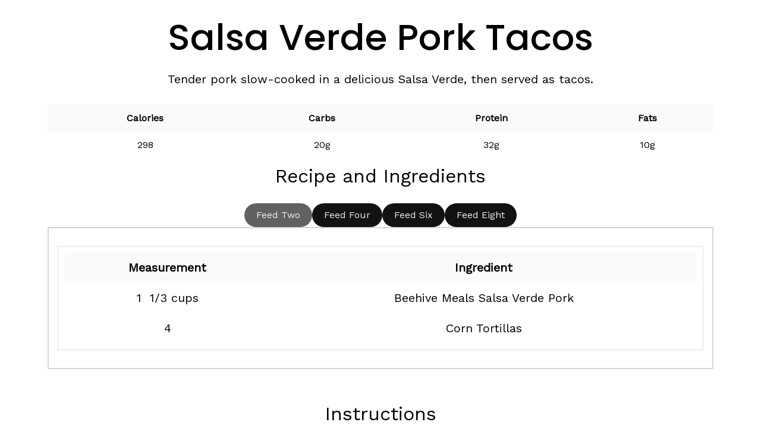

--- FILE ---
content_type: text/css
request_url: https://beehivemeals.com/cdn/shop/t/83/assets/order-now.scss?v=149763005342835718721762895326
body_size: 1991
content:
.order-now-section {
  .order-progress-bar-container {
    padding: 20px 0 15px;
    border-top: 2px solid #f5f5f5;
    border-bottom: 2px solid #f5f5f5;
    transition: position 0.2s ease-in-out, top 0.2s ease-in-out;
    top: 0;

    &.sticky {
      position: fixed;
      top: 60px;
      width: 100%;
      z-index: 1000;
      background-color: #fff;
    }

    .order-progress-bar {
      margin: 0 auto;
      width: 800px;
      display: flex;
      justify-content: space-between;
      padding: 0 20px;
      list-style-type: none;
      position: relative;
    }

    .order-progress-step {
      display: flex;
      flex-direction: column;
      align-items: center;
      text-align: center;
      position: relative;
      flex: 1;

      .order-step-icon {
        width: 35px;
        height: 35px;
        border-radius: 50%;
        background-color: #979797;
        color: #fff;
        display: flex;
        align-items: center;
        justify-content: center;
        font-weight: 400;
        font-size: 20px;
        z-index: 1;
      }

      .order-step-title {
        color: #979797;
        margin: 0;
        padding-top: 10px;
      }

      &::before {
        content: '';
        position: absolute;
        width: 100%;
        height: 4px;
        background-color: #979797;
        top: 15px;
        left: -50%;
      }

      &:first-child::before {
        content: none;
      }

      &.active,
      &.completed {
        .order-step-icon {
          background-color: #fbd401;
          color: #303030;
          font-weight: 500;
        }

        .order-step-title {
          color: #303030;
        }

        &::before {
          background-color: #fbd401;
        }
      }
    }
  }

  .title-price-wrapper {
    display: flex;
    flex-direction: column;
    align-items: baseline;
    width: 100%;
  }

  @media (max-width: 767px) {
    .order-progress-bar-container {
      position: sticky;
      top: 0;
      background-color: #fff;
      box-shadow: 0 2px 5px rgba(0, 0, 0, 0.1);

      .order-progress-bar {
        width: 100%;
        padding: 0 10px;
        max-width: 400px;
      }

      .order-progress-step {
        .order-step-icon {
          width: 16px;
          height: 16px;
          font-size: 10px;
          line-height: 10px;
        }

        .order-step-title {
          padding-top: 5px;
          font-size: 11px;
        }

        &::before {
          content: '';
          height: 1px;
          top: 8px;
        }
      }
    }
  }

  .order-now-section-content {
    display: flex;
    justify-content: space-evenly;
    padding: 60px 0;

    @media (max-width: 767px) {
      display: block;
      padding: 30px 0;

      .product-part,
      .cart-part {
        max-width: 400px;
        width: 100%;
      }
    }
  }

  .product-part {
    width: 400px;

    @media (max-width: 767px) {
      margin: 0 auto;
    }

    hr {
      height: 1px;
      width: 100%;
      background-color: #767573;
    }

    .product-part-title {
      font-weight: 500;
      font-size: 22px;
      color: #303030;
      line-height: 1.1;
      margin-top: 0;
      margin-bottom: 0;
      text-align: center;
    }

    .product-sub-heading {
      font-weight: 400;
      font-size: 14px;
      color: #767573;
      max-width: 80%;
      margin: 3px auto 20px auto;
    }

    .product-sub-parent .product-sub-heading {
      margin: 3px 0px 20px 0px;
      width: 100%;
      max-width: 100%;
      text-align: left;
    }

    .month-selector {
      display: flex;
      justify-content: space-between;
      gap: 10px;

      button {
        border: 1px solid #f5f5f5;
        border-radius: 10px;
        background-color: #f5f5f5;
        padding: 30px;
        text-align: center;
        width: 50%;
        font-size: 16px;
        line-height: 20px;
        color: #303030;
        transition: border-color 0.2s ease-in-out, background-color 0.2s ease-in-out;

        &.active {
          background-color: #fff;
          border: 1px solid #0a6a60;
        }

        &:disabled {
          color: #979797;
        }
      }
    }

    .menu-selector {
      .menu-options {
        display: grid;
        grid-template-columns: repeat(2, 1fr);
        gap: 0px 10px;

        .menu-option-card {
          width: 100%;
          height: 165px;
          background-color: transparent;
          padding: 0px;
          overflow: hidden;
          position: relative;
          cursor: pointer;
          transition: background-color 0.2s ease-in-out;
          margin-bottom: 7px;

          .svg {
            position: absolute;
            z-index: 2;
            top: 10px;
            left: 10px;
            display: none;
          }

          .detail-button {
            position: absolute;
            z-index: 2;
            top: 10px;
            right: 10px;
            padding: 4px 14px;
            font-size: 12px;
            border-radius: 16px;
            line-height: 1;
            background-color: #fff;
            color: #000;
          }

          .tooltip {
            position: absolute;
            z-index: 3;
            top: 30px;
            right: 10px;
            width: 85%;
            padding: 2px 10px;
            border-radius: 5px;
            background-color: rgba(235, 235, 235, 0.9);
            font-size: 12px;
            display: none;
          }

          img {
            border-radius: 10px;
            overflow: hidden;
            width: 100%;
            height: 165px;
            object-fit: cover;
          }

          .overlay {
            position: absolute;
            inset: 0;
            border-radius: 10px;
            overflow: hidden;
            background-color: rgba(0, 0, 0, 0.3);
            z-index: 1;
            width: 100%;
            height: 165px;
          }

          span {
            position: absolute;
            top: 82px;
            left: 50%;
            transform: translate(-50%, -50%);
            z-index: 2;
            color: #fff;
            font-weight: 600;
            font-size: 16px;
            text-wrap: nowrap;
          }

          &.active {
            padding: 5px;
            background-color: #fbd401;

            .svg {
              display: block;
            }

            img {
              height: 155px;
            }

            .overlay {
              top: 5px;
              bottom: 5px;
              left: 5px;
              right: 5px;
              width: calc(100% - 10px);
              height: 155px;
            }
          }

          &.active {
            margin-bottom: 0;
            height: 172px;
          }
        }
      }
    }

    .product-title-parent .product-variant-title {
      margin-bottom: 0px;
    }

    .product-variant-title {
      font-size: 22px;
      color: #303030;
      margin-top: 20px;
      margin-bottom: 0;
    }

    .variant-selector {
      .size-options {
        .size-option-card {
          border: 1px solid transparent;
          background-color: #f5f5f5;
          display: flex;
          align-items: baseline;
          flex-direction: column;
          justify-content: space-between;
          padding: 18px;
          margin: 0 0 15px;
          cursor: pointer;
          border-radius: 10px;
          transition: border-color 0.2s ease-in-out, background-color 0.2s ease-in-out;

          div {
            display: flex;
            flex-wrap: nowrap;
          }

          span {
            color: #303030;
          }

          input[type='radio'] {
            margin-right: 15px;
            width: 22px;
            height: 22px;
            appearance: none;
            -webkit-appearance: none;
            border: none;
            background: none;
            position: relative;

            &::before {
              content: '';
              display: block;
              width: 22px;
              height: 22px;
              border: 1px solid #0a6a60;
              border-radius: 50%;
            }

            &:checked:after {
              content: '';
              display: block;
              width: 16px;
              height: 16px;
              background-color: #0a6a60;
              border-radius: 50%;
              position: absolute;
              top: 3px;
              left: 3px;
            }
          }

          &.active {
            border: 1px solid #0a6a60;
            background-color: #fff;
          }

          .hidden {
            display: none;
          }
        }
      }
    }

    .order-now-add-to-cart {
      color: #000;
      background-color: #fbd401;
      border-radius: 50px;
      height: 50px;
      width: 100%;
      font-size: 18px;
      font-weight: 500;
      margin-top: 20px;

      &:disabled {
        opacity: 0.5;
      }
    }

    .order-now-form {
      margin-top: 20px;
    }

    .shipping-message {
      font-size: 14px;
      color: #767573;
      text-align: center;
      padding: 0 20px;
    }
  }

  .cart-part {
    width: 400px;
    position: relative;
    color: #303030;

    .cart-contents {
    }

    .cart-contents.sticky {
      position: fixed;
      top: 190px;
      width: 400px;
      z-index: 999;
      background-color: #fff;
    }

    .cart-contents.sticky-bottom {
      position: absolute;
      bottom: 0px;
      width: 400px;
      z-index: 999;
      background-color: #fff;
    }

    @media (max-width: 767px) {
      margin: 0 auto;
    }

    .cart__empty {
      .section__header {
        .section__heading.h2 {
          font-size: 22px;
          font-weight: 500;
          color: #303030;
          margin-bottom: 0;
        }
      }

      .cart__empty__buttons {
        a {
          color: #000;
          background-color: #fbd401;
          border-radius: 50px;
          width: 200px;
          font-size: 18px;
          font-weight: 500;
          margin-top: 10px;
          padding: 10px;
          margin: 0 auto;
        }
      }
    }

    .cart__inner {
      display: flex;
      flex-direction: column;

      .cart__items {
        border: none !important;

        .cart__item {
          border-radius: 10px;
          background-color: #f5f5f5;
          border-bottom: none !important;
          padding: 15px;
          margin-top: 10px;

          .cart__item__image {
            a,
            img {
              width: 92px;
              height: 92px;
            }
          }

          .cart__item__content {
            flex-direction: column;

            .cart__item__content-inner {
              width: 100%;

              .cart__item__info {
                width: 100%;

                .cart__item__meta {
                  margin-top: 2px;
                }

                .cart__item__title {
                  font-weight: 400;
                  font-size: 16px;
                  color: #303030;
                }

                .cart__item__selected-options {
                  font-size: 14px;
                  color: #767573;
                  margin-top: 0;
                }

                .cart__item__selling-plan {
                  font-size: 14px;
                  color: #767573;
                  margin: 0;

                  span {
                    margin: 0;
                    font-style: normal;
                  }
                }
              }
            }

            .cart__item__bottom {
              width: 100%;
              margin-top: 5px;
              display: flex;
              justify-content: space-between;

              .cart__item__price {
                text-align: left;
                padding: 0;
              }

              .cart__item__remove {
                padding: 0;
                margin: 0;
                color: #767573;
                font-size: 14px;
              }
            }
          }
        }
      }

      .cart__content {
        width: 100%;

        .cart__title {
          font-size: 22px;
          font-weight: 500;
          color: #303030;
          margin-bottom: 0;
        }

        .cart__continue {
          border-radius: 50px;
          border: 1px solid #767573;
          color: #767573;
          padding: 0 10px;
        }
      }

      .cart__aside {
        width: 100%;

        .cart__total {
          border-bottom: 1px solid black;
          padding-bottom: 10px;

          .cart__total__title,
          .cart__total__money {
            font-size: 22px;
            color: #303030;
            font-weight: 500;
            text-transform: unset;
            letter-spacing: 0;
          }
        }

        .cart__checkout {
          color: #000;
          background-color: #fbd401;
          border-radius: 50px;
          height: 50px;
          width: 100%;
          font-size: 18px;
          font-weight: 500;
          margin-top: 10px;
          max-width: unset;

          &:disabled {
            opacity: 0.5;
          }
        }
      }
    }
  }

  .yotpo-widget-subscriptions-add-to-cart .yotpo-radio-container {
    border: 1px solid transparent;
  }

  .yotpo-widget-subscriptions-add-to-cart .yotpo-radio-container.yotpo-selected {
    border-color: #0a6a60;
    border: 1px solid #0a6a60;
    background-color: #fff;
  }

  .yotpo-widget-subscriptions-add-to-cart .yotpo-radio-container {
    padding: 15px;
    background-color: #f5f5f5;
    border-radius: 10px;
  }

  .yotpo-widget-subscriptions-add-to-cart .yotpo-selling-plan-radio-label {
    width: 22px;
    height: 22px;
    position: relative;
  }

  .yotpo-widget-subscriptions-add-to-cart .yotpo-selling-plan-radio-label::before {
    content: '';
    display: block;
    width: 22px;
    height: 22px;
    border: 1px solid #767573;
    border-radius: 50%;
  }

  .yotpo-widget-subscriptions-add-to-cart .yotpo-selling-plan-radio-label:after {
    width: 16px;
    height: 16px;
    content: unset;
  }

  .yotpo-widget-subscriptions-add-to-cart .yotpo-selling-plan-radio-label:checked:after {
    content: '';
    width: 16px;
    height: 16px;
    background-color: #0a6a60;
    position: absolute;
    top: 3px;
    left: 3px;
    visibility: unset;
    display: block;
    border: none;
    box-shadow: none;
    border-radius: 50%;
    box-sizing: unset;
  }

  .yotpo-widget-subscriptions-add-to-cart .yotpo-radio-button-text-wrapper {
    align-items: center;
  }

  .yotpo-widget-subscriptions-add-to-cart .yotpo-radio-label .yotpo-radio-label-text {
    font-size: 16px;
    color: #303030;
    font-family: var(--FONT-STACK-BODY);
  }

  .yotpo-widget-subscriptions-add-to-cart .yotpo-selected .yotpo-subscription-label-price {
    color: #0a6a60;
    font-size: 16px;
    font-family: var(--FONT-STACK-BODY);
  }

  .yotpo-widget-subscriptions-add-to-cart .yotpo-radio-button-text-wrapper .yotpo-radio-buttons .yotpo-radio-label {
    display: flex;
    align-items: center;
  }

  .yotpo-widget-subscriptions-add-to-cart .yotpo-select-wrapper .yotpo-frequency-options {
    border-radius: 10px;
    border: 1px solid #767573;
    overflow: hidden;
  }

  .yotpo-widget-subscriptions-add-to-cart .yotpo-subscription-label-prefix {
    color: #0a6a60;
    font-size: 16px;
    font-family: var(--FONT-STACK-BODY);
  }

  .yotpo-widget-subscriptions-add-to-cart .yotpo-subscription-label-price {
    color: #0a6a60;
    font-size: 16px;
    font-family: var(--FONT-STACK-BODY);
  }

  .yotpo-widget-subscriptions-add-to-cart .yotpo-radio-and-dropdown-label {
    font-size: 16px;
    font-family: var(--FONT-STACK-BODY);
  }

  .yotpo-widget-subscriptions-add-to-cart .yotpo-subscription-policy {
    background-color: #f5f5f5;
  }

  .yotpo-widget-subscriptions-add-to-cart .yotpo-subscription-policy-text-header {
    color: #767573;
    font-size: 14px;
  }

  .yotpo-widget-subscriptions-add-to-cart .yotpo-subscription-policy-text-main {
    color: #767573;
    font-size: 14px;
  }
}

.current-macro-balanced p {
  font-size: 16px;
  color: #303030;
}

.menu-details-container {
  background-color: #fbd401;
  grid-column: span 2;
  padding: 10px 15px;
  margin-bottom: 7px;

  h1,
  h2,
  h3,
  h4,
  h5 {
    font-size: 16px;
  }
  h6 {
    margin-top: 6px;
    font-size: 12px;
    font-weight: 400;
    font-family: var(--FONT-STACK-BODY);
  }
  ul {
    column-count: 2;
    column-gap: 16px;
    font-size: 12px;
    margin-top: 6px;
    li {
      margin-bottom: 0;
    }
  }
  p {
    font-size: 10px;
    margin-top: 6px;
    color: #767573;
  }
}

.menu-details-placeholder {
  .text {
    display: none;
  }
}

// custom code

/* Radio Button Styles */
.size-option-card .radio-container {
  position: relative;
  margin-right: 15px;
}

.size-option-card input[type='radio'] {
  position: absolute;
  opacity: 0;
}

.size-option-card .custom-radio {
  display: inline-block;
  width: 22px;
  height: 22px;
  border: 1px solid #767573;
  border-radius: 50%;
  position: absolute;
}

.size-option-card.active .custom-radio::after {
  content: '';
  position: absolute;
  width: 16px;
  height: 16px;
  background: #0a6a60;
  border-radius: 50%;
  top: 50%;
  left: 50%;
  transform: translate(-50%, -50%);
}
.size-option-card.active label {
  border: 1px solid #0a6a60;
}

/* Size Card Layout */
.size-option-card .size-card-content {
  display: flex;
  align-items: center;
}

.size-option-card .size-info {
  flex: 1;
}

/* Serving Note Styles */
.serving-note {
  grid-column: 1 / -1;
  padding: 12px;
  background-color: #0a6a6033;
  font-size: 14px;
  margin-top: 20px;
  color: #303030;
  width: 100%;
  line-height: 16px;
}
.servings-price-container {
  justify-content: space-between;
  width: 100%;
  p {
    margin: 0px;
    font-size: 14px;
    line-height: 100%;
    color: #767573;
  }
}

.radio-title-container {
  width: 100%;
}


--- FILE ---
content_type: text/css
request_url: https://beehivemeals.com/cdn/shop/t/83/assets/theme.dev.scss?v=42082869525569538561762895326
body_size: 7065
content:
@font-face {
  font-family: 'Catfish-SemiBold';
  src: url('Catfish-SemiBold.woff2') format('woff2');
}

@font-face {
  font-family: 'CerebriSans-Bold';
  src: url('CerebriSans-Bold.woff2') format('woff2');
}

@font-face {
  font-family: 'CerebriSans-SemiBold';
  src: url('CerebriSans-SemiBold.woff2') format('woff2');
}

@font-face {
  font-family: 'CerebriSans-Regular';
  src: url('CerebriSans-Regular.woff2') format('woff2');
}

@font-face {
  font-family: 'CerebriSans-Light';
  src: url('CerebriSans-Light.woff2') format('woff2');
}

.catfish_font {
  font-family: 'Catfish-SemiBold', 'sans-serif';
}

.cerebri-bold {
  font-family: 'CerebriSans-Bold', 'sans-serif';
}

.cerebri-semibold {
  font-family: 'CerebriSans-SemiBold', 'sans-serif';
}

.cerebri-regular {
  font-family: 'CerebriSans-Regular', 'sans-serif';
}

.cerebris_font {
  font-family: 'CerebriSans-Light', 'sans-serif';
}

/*================ Slideshow ================*/
.slideshow {
  .slider {
    --flickity-btn-position: calc((var(--gutter) - var(--flickity-btn-size)) / 2);
    --scale: 1;
    position: relative;
    overflow: hidden;
  }
  .slider .flickity-slider {
    will-change: transform;
  }
  .slider .flickity-prev-next-button {
    z-index: 1;
  }
  @media only screen and (max-width: 1023px) {
    .slider .flickity-prev-next-button {
      display: none;
    }
  }
  .slider .flickity-page-dots {
    bottom: 20px;
    top: unset;
    padding: 0 var(--gutter-mobile);
    margin-bottom: 15px;
    z-index: 10;
  }
  .carousel_slider .flickity-page-dots {
    top: 345px;
    bottom: unset;
  }
  @media only screen and (min-width: 1024px) {
    .slider .flickity-page-dots {
      padding: 0 var(--gutter);
    }
  }
  .slider .dot:first-child {
    margin-left: 0;
  }
  .slider .dot:last-child {
    margin-right: 0;
  }
  .slider .overlay {
    pointer-events: none;
  }

  [data-current-style='text-dark'] .slider__scroll-down {
    color: var(--text);
  }
  [data-current-style='text-dark'] .flickity-page-dots .dot {
    border-color: var(--text);
  }

  [data-current-style='text-light'] .slider__scroll-down {
    color: var(--white);
  }
  [data-current-style='text-light'] .flickity-page-dots .dot {
    border-color: var(--white);
  }

  /*
  Prevent CLS on page load
  Images are stacked until flickity is initialized which causes CLS
  Position absolute makes them stay unchanged (if only JS is enabled)
*/
  .js .slider:not(.flickity-enabled) .item:not(:first-of-type) {
    position: absolute;
    top: 0;
    left: 0;
    visibility: hidden;
  }

  .slider--zoom-out .slide__image__inner {
    transform: scale(1.15);
    transition: transform 0s ease-out 0.5s;
  }
  .slider--zoom-out .is-selected .slide__image__inner {
    transform: scale(1);
    transition: transform 3s ease-out, opacity 0.3s ease-in;
  }

  .slider--fade .item,
  .slider--zoom-out .item {
    opacity: 0 !important;
    transition: opacity 0.8s ease !important;
  }
  .slider--fade .item.is-selected,
  .slider--zoom-out .item.is-selected {
    opacity: 1 !important;
  }

  .slider__scroll-down {
    position: absolute;
    display: inline-block;
    left: 50%;
    bottom: 0;
    width: 44px;
    height: 44px;
    margin-left: -22px;
    z-index: 100;
  }
  .slider__scroll-down .icon-arrow-down {
    display: block;
    width: 100%;
    height: 100%;
    transform: rotate(90deg);
  }

  .carousel_slider {
    position: relative;
  }

  @media only screen and (max-width: 768px) {
    .carousel_bee_icon--desktop {
      display: none;
    }
    .carousel_slide__container {
      display: flex;
      flex-direction: column-reverse;
      align-items: center;
    }
    .carousel_slide__text__wrapper {
      width: 100%;
    }

    .carousel_bee_icon--mobile {
      position: absolute;
      bottom: 27%;
      right: 0;
    }

    .carousel_slide__text__wrapper {
      display: flex;
      flex-direction: column;
      align-items: center;
      justify-content: center;
    }

    .carousel_slide__sub-heading {
      background-color: #fbd401;
      width: fit-content;
      max-width: 250px;
    }

    .carousel_slide__container .slide__image {
      border-radius: 10px;
    }

    .carousel_slide__container .carousel_slide__text__container {
      padding-top: 30px;
      /* max-width: 100px; */
      /* font-size: 30px; */
    }
  }

  @media only screen and (min-width: 768px) {
    .carousel_slider .flickity-page-dots {
      position: absolute;
      right: 20%;
      bottom: 50px;
      width: auto;
      margin-left: auto;
      margin-left: auto;
      top: auto;
    }

    .carousel_slide__container {
      display: flex;
      align-items: center;
      justify-content: space-between;
      height: 100%;
      width: 100%;
      max-height: 100%;
    }

    .carousel_slide__container-full .carousel_slide__text__container {
      position: absolute;
      top: 50%;
      transform: translateY(-50%);
    }
    .carousel_slide__container-full .carousel_slide__text__container {
      position: absolute;
      top: 50%;
      transform: translateY(-50%);
    }

    .carousel_slide__container-full .slide__image__container--desktop-full {
      width: 100%;
    }

    .carousel_slider .dot,
    .carousel_slider .is-selected {
      border-color: white;
      background-color: white;
    }

    .carousel_bee_icon--desktop {
      position: absolute;
      top: 30px;
      left: 0;
    }

    .carousel_bee_icon--mobile {
      display: none;
    }

    .carousel_slide__image__container {
      display: flex;
      justify-self: end;
      width: 50vw;
      padding: 30px 0px 30px 0px;
    }

    .carousel_slide__image {
      border-radius: 10px;
      height: 720px;
      width: 100%;
      background-repeat: no-repeat;
      background-position: center;
      background-size: cover;
    }

    .carousel_slide__text__container {
      display: flex;
      justify-content: center;
      align-items: center;
      flex-grow: 1;
      width: 50vw;
    }
  }

  .carousel_slide__text__wrapper {
    max-width: 500px;
  }

  .carousel_slide__btn {
    background-color: #fbd401;
    min-width: 330px;
    border-radius: 25px;
    height: 50px;
    color: black;
    display: flex;
    align-items: center;
    justify-content: center;
    font-size: 18px;
    font-family: 'CerebriSans-Light';
  }

  .carousel_container {
    position: relative;
    width: 100vw;
    padding: 0px 30px;
  }

  .slider .slide__image__inner {
    height: auto;
    margin: 17px;
  }

  .carousel_slider .slide__image__inner {
    height: 360px;
  }

  .carousel_slide__image_wrapper {
    display: flex;
    align-items: center;
    justify-content: center;
  }

  .carousel_slide__image_wrapper .slide__image {
    border-radius: 10px;
  }

  .slide__image__container--mobile {
    margin: 17px;
    max-height: 360px;
    height: 360px;
  }

  .original-height .slide__image__container {
    position: relative;
  }
  .original-height .slide__image__container--placeholder {
    min-height: inherit;
  }

  .item:not(.original-height) .slide__link {
    position: absolute;
    top: 0;
    left: 0;
    bottom: 0;
    right: 0;
  }

  .slide__image__container--placeholder {
    position: relative;
    min-height: 100%;
  }

  .slide__image__inner {
    position: absolute;
    top: 0;
    left: 0;
    right: 0;
    bottom: 0;
  }

  .slide__image {
    position: absolute;
    top: 0;
    left: 0;
    width: 100%;
    height: 100%;
    background-size: cover;
    background-repeat: no-repeat;
    will-change: transform;
    transform: scale(var(--scale));
  }

  .slide__image__svg {
    position: relative;
    left: 50%;
    width: 0;
    min-height: 100%;
    padding-right: 264%;
    transform: translateX(-50%);
  }
  .slide__image__svg .placeholder-svg-filled {
    position: absolute;
    top: 0;
    left: 0;
    right: 0;
    bottom: 0;
  }

  .slide__text__container {
    position: absolute;
    z-index: 100;
    top: 0;
    left: 0;
    bottom: 0;
    right: 0;
  }

  @media only screen and (min-width: 768px) {
    .slide__image__container--mobile {
      display: none;
    }
  }
  @media only screen and (max-width: 767px) {
    .slide__image__container--mobile ~ .slide__image__container--desktop {
      display: none;
    }
  }

  .slide__text__wrapper {
    padding: var(--gutter) var(--gutter-mobile);
  }

  @media only screen and (min-width: 1024px) {
    .slide__text__wrapper {
      padding: var(--gutter);
    }

    .slide__text__wrapper--narrow {
      width: calc(33.33% + var(--gutter) * 2);
    }

    .slide__text__wrapper--normal {
      width: calc(50% + var(--gutter) * 2);
    }

    .slide__text__wrapper--wide {
      width: calc(75% + var(--gutter) * 2);
    }
  }
  @media only screen and (min-width: 768px) and (max-width: 1023px) {
    .slide__text__wrapper--narrow {
      width: calc(50% + var(--gutter) * 2);
    }

    .slide__text__wrapper--normal {
      width: calc(75% + var(--gutter) * 2);
    }

    .slide__text__wrapper--wide {
      width: 100%;
    }
  }
  .slider--has-arrow .slide__text__wrapper,
  .slider--has-dots .slide__text__wrapper {
    margin-top: 30px;
    margin-bottom: 30px;
  }
  .slider--has-arrow .item--top-left .slide__text__wrapper,
  .slider--has-arrow .item--top-right .slide__text__wrapper,
  .slider--has-dots .item--top-left .slide__text__wrapper,
  .slider--has-dots .item--top-right .slide__text__wrapper {
    margin-top: 0;
  }

  .slider--has-arrow .flickity-page-dots {
    margin-bottom: 35px;
  }

  .slide__heading > span,
  .slide__text > span {
    display: block;
    overflow: hidden;
  }

  .slide__text {
    overflow: hidden;
  }

  @media only screen and (max-width: 479px) {
    .slide__btn {
      display: block;
    }
  }

  .video-text-link {
    font-size: calc(0.875rem * var(--adjust-body));
    display: inline-flex;
    align-items: center;
    line-height: 30px;
    letter-spacing: 2px;
    position: relative;
    text-transform: uppercase;
    color: var(--text);
    font-family: var(--FONT-STACK-BODY);
    font-weight: var(--FONT-WEIGHT-BODY);
    font-style: var(--FONT-STYLE-BODY);
    transition: opacity 0.2s ease;
  }
  .video-text-link:hover,
  .video-text-link:focus,
  .video-text-link:active {
    opacity: 0.7;
  }
  .video-text-link span {
    display: inline-block;
    vertical-align: middle;
    margin-left: 4px;
  }
  .video-text-link .icon-play {
    display: inline-block;
    vertical-align: middle;
    margin-right: 6px;
  }

  .slide-images__link {
    position: absolute;
    top: 0;
    left: 0;
    width: 100%;
    height: 100%;
  }
}

/*================ reviews_awards ================*/
.reviews_awards {
  padding: 130px 62px;
  background-color: #ffd6d6;
  position: relative;
}

.reviews_awards__content-container {
  text-align: center;
}

.reviews_awards__subheading {
  padding: 10px 20px;
  background-color: #ffeaea;
  width: fit-content;
  margin: 0 auto 26px;
  font-size: 56px;
  line-height: 60px;
}

.reviews_awards__heading {
  font-weight: 900;
  font-size: 65px;
  margin-bottom: 27px;
}

.reviews_awards__description {
  margin-bottom: 40px;
}

.reviews_awards__image-grid__container {
  margin-bottom: 55px;
  display: flex;
  justify-content: center;
  column-gap: 20px;
}

.reviews_awards {
  position: relative;
  overflow: hidden;
}

.reviews_awards .icon-bee-tall {
  position: absolute;
  top: -80px;
  right: -70px;
}

.reviews_awards .btn--primary {
  min-width: 200px;
  width: 300px;
}

.reviews_awards__image {
  height: 80px;
  background-repeat: no-repeat;
  background-size: cover;
}

.review_awards__review-container {
  max-width: 90vw;
  margin: 50px auto;
  height: 460px;
}

.review_awards__review-container .dot {
  border-color: white;
  background-color: white;
}

.review_awards__review-container .testimonial__item {
  border-color: white;
  background-color: rgba(255, 255, 255, 0.5);
  border-radius: 10px;
  height: fit-content;
  width: 400px;
}

.review_awards__review-container .testimonial__item__inner {
  border: none;
}

.review_awards__review-container .item {
  text-align: center;
}

.review_awards__review-container .slide__text__container {
  text-align: center;
  margin: 0 auto;
  display: flex;
  justify-content: center;
}

.review_awards__review-container .testimonial__text p {
  font-family: Catfish-SemiBold;
  font-size: 36px;
  margin: 0;
}

.review_awards__review-container .testimonial__user {
  display: flex;
  flex-direction: column-reverse;
  font-size: 22px;
  margin-top: 0;
}

.review_awards__review-container .testimonial__subheading {
  font-size: 22px;
  color: #303030;
}

.review_awards__review-container .icon-star {
  stroke: #fbd401;
  fill: #fbd401;
  width: 32px;
  height: 32px;
}

.half-circle--bottom {
  width: 120vw;
  height: 300px;
  background-color: #ffffff;
  border-radius: 100% 100% 0 0;
  overflow: hidden;
  position: absolute;
  left: 0;
  right: 0;
  bottom: -231px;
  transform: translateX(-10.5vw);
}

.review_awards__review-container .flickity-prev-next-button {
  opacity: 1 !important;
  transform: scale(1) translateY(-50%) !important;
  visibility: visible !important;
}

.review_awards__review-container .item {
  width: 100% !important;
  height: 400px !important;
}

@media (max-width: 749px) {
  .review_awards__review-container .item {
    width: 100% !important;
    height: 500px !important;
  }

  .review_awards__review-container .slide__text__container {
    width: 100% !important;
    height: 500px !important;
  }

  .reviews_awards .promo-banner__button {
    position: absolute;
    bottom: 200px;
    left: 50%;
    transform: translate(-52%);
  }
}

@media (min-width: 750px) and (max-width: 989px) {
  .review_awards__review-container .item {
    width: 70% !important;
  }
}

@media (min-width: 990px) and (max-width: 1399px) {
  .review_awards__review-container .item {
    width: 50% !important;
  }
}

@media (min-width: 1400px) {
  .review_awards__review-container .item {
    width: 35% !important;
  }
}

@media only screen and (max-width: 767px) {
  .review_awards__review-container {
    max-width: 1500px;
    margin: 50px -50px;
    height: 500px;
  }

  .review_awards__review-container .flickity-viewport {
    // height: 550px;
  }

  .review_awards__review-container .item {
    height: 100%;
  }

  .review_awards__review-container .dot {
    border-color: #767573;
    background-color: #767573;
  }

  .half-circle--bottom {
    height: 179px;
    bottom: -100px;
  }
  .half-circle--top {
    width: 120vw;
    height: 179px;
    background-color: #ffffff;
    border-radius: 0 0 100% 100%;
    overflow: hidden;
    position: absolute;
    left: 0;
    right: 0;
    top: -100px;
    transform: translateX(-10.5vw);
  }

  .reviews_awards .icon-bee-tall {
    position: absolute;
    top: 40%;
    right: -80px;
  }

  .review_awards__review-container .testimonial__item {
    width: 370px;
  }

  .reviews_awards .slider .flickity-page-dots {
    bottom: 100px !important;
    top: auto;
  }
}

.review_awards__review-container {
  &.slider .item {
    opacity: unset !important;
  }
  .testimonial__item {
    --inner: 20px;
    position: relative;
    display: flex;
    min-height: 100%;
    margin-right: calc(var(--gutter) / 2);
    line-height: 1;
    word-wrap: break-word;
  }
  @media only screen and (max-width: 479px) {
    .testimonial__item {
      flex: 0 0 auto;
      margin-right: var(--gutter-mobile);
      scroll-snap-align: start;
    }
    .testimonials__slider--blocks-1 .testimonial__item {
      width: 100%;
    }
  }
  .testimonial__item:last-child {
    margin-right: 0;
  }
  .testimonial__item__inner {
    width: 100%;
    display: inline-flex;
    flex-direction: column;
    vertical-align: top;
    border: var(--BORDER-WIDTH) solid var(--COLOR-BLACK-WHITE);
    padding: calc(var(--inner) * 2);
  }
  @media only screen and (max-width: 479px) {
    .testimonial__item__inner {
      padding: calc(var(--inner) * 1.5);
    }
  }
  .testimonial__item__inner {
    border: none;
  }
  .testimonial__item--slide__text .testimonial__item__content {
    background: transparent;
  }
  .testimonial__item--slide__text .testimonial__text {
    font-weight: var(--FONT-WEIGHT-BODY-BOLD);
    margin-bottom: var(--inner);
  }
  .testimonial__item--slide__text.text-center {
    text-align: center;
  }
  .testimonial__item--slide__text.text-center .testimonial__text {
    text-align: center;
  }
  .testimonial__item--slide__text.text-center .testimonial__stars {
    justify-content: center;
  }
  .testimonial__item--slide__text.text-left .testimonial__stars {
    justify-content: left;
  }
  .testimonial__user {
    width: 100%;
    display: flex;
    flex-direction: column;
    align-items: center;
    justify-content: center;
    margin-top: var(--inner);
    border: none;
  }
  .testimonial__user {
    font-size: 22px !important;
    margin-top: 0;
  }
  .testimonial__user__image {
    margin-bottom: var(--inner);
  }
  .testimonial__user__image__img {
    object-fit: cover;
    border-radius: 50%;
  }
  .testimonial__user__name {
    display: inline-block;
  }
  .testimonial__stars {
    display: flex;
    justify-content: center;
    margin-bottom: var(--inner);
  }
  .testimonial__stars .rating__star {
    margin: 0;
  }
  .testimonial__stars .rating__star__empty .icon,
  .testimonial__stars .rating__star__full .icon {
    margin-right: 10px;
  }
  .testimonial__stars .rating__star__empty .icon:last-child,
  .testimonial__stars .rating__star__full .icon:last-child {
    margin-right: 0;
  }
  .testimonial__text {
    position: relative;
    font-size: calc(1rem * var(--adjust-body));
    line-height: 1.25;
  }
  @media only screen and (max-width: 1023px) {
    .testimonial__text {
      width: auto;
    }
  }
  .testimonial__subheading {
    color: var(--text-alpha-50);
    font-size: calc(0.8rem * var(--adjust-body));
  }

  .testimonial__subheading p {
    font-size: 22px !important;
  }
}

/* Promo */
.promo {
  position: relative;
}

.promo-banner {
  display: flex;
  justify-content: center;
  align-items: center;
  position: relative;
  grid-column: 1/-1;
  text-align: center;
  line-height: 1.5;
  background: var(--bg) no-repeat center center/cover;
  overflow: hidden;
}
.promo-banner.five-fifty-height,
.promo-banner.four-fifty-height,
.promo-banner.three-fifty-height,
.promo-banner.two-fifty-height,
.promo-banner.two-hundred-height,
.promo-banner.one-fifty-height,
.promo-banner.one-hundred-height {
  height: auto;
}
.promo-banner.five-fifty-height {
  min-height: 550px;
}
.promo-banner.four-fifty-height {
  min-height: 450px;
}
.promo-banner.three-fifty-height {
  min-height: 350px;
}
.promo-banner.two-fifty-height {
  min-height: 250px;
}
.promo-banner.two-hundred-height {
  min-height: 200px;
}
.promo-banner.one-fifty-height {
  min-height: 150px;
}
.promo-banner.one-hundred-height {
  min-height: 100px;
}
.promo-banner.item--left,
.promo-banner.item--bottom-left,
.promo-banner.item--top-left {
  justify-content: left;
}
.promo-banner.item--right,
.promo-banner.item--bottom-right,
.promo-banner.item--top-right {
  justify-content: right;
}
.promo-banner.item--bottom-left,
.promo-banner.item--bottom-right {
  align-items: flex-end;
}
.promo-banner.item--top-left,
.promo-banner.item--top-right {
  align-items: flex-start;
}

.promo-banner--two-columns {
  grid-column: span 2;
}

.promo-banner--one-column {
  grid-column: span 1;
}

.promo-banner--row-one {
  grid-row: 1;
}

.promo-banner--row-two {
  grid-row: 2;
}

.promo-banner--row-three {
  grid-row: 3;
}

.promo-banner--row-four {
  grid-row: 4;
}

.promo-banner--row-five {
  grid-row: 5;
}

.promo-banner--row-six {
  grid-row: 6;
}

.promo-banner--row-seven {
  grid-row: 7;
}

.promo-banner--row-eight {
  grid-row: 8;
}

.promo-banner--row-nine {
  grid-row: 9;
}

.promo-banner--row-ten {
  grid-row: 10;
}

/*
  Prevent multiple promo blocks on a same row to break the grid layout
*/
.promo-banner--full.promo-banner--row-one ~ .promo-banner--row-one,
.promo-banner--full.promo-banner--row-two ~ .promo-banner--row-two,
.promo-banner--full.promo-banner--row-three ~ .promo-banner--row-three,
.promo-banner--full.promo-banner--row-four ~ .promo-banner--row-four,
.promo-banner--full.promo-banner--row-five ~ .promo-banner--row-five,
.promo-banner--full.promo-banner--row-six ~ .promo-banner--row-six,
.promo-banner--full.promo-banner--row-seven ~ .promo-banner--row-seven,
.promo-banner--full.promo-banner--row-eight ~ .promo-banner--row-eight,
.promo-banner--full.promo-banner--row-nine ~ .promo-banner--row-nine,
.promo-banner--full.promo-banner--row-ten ~ .promo-banner--row-ten,
.promo-banner--row-one ~ .promo-banner--full.promo-banner--row-one,
.promo-banner--row-two ~ .promo-banner--full.promo-banner--row-two,
.promo-banner--row-three ~ .promo-banner--full.promo-banner--row-three,
.promo-banner--row-four ~ .promo-banner--full.promo-banner--row-four,
.promo-banner--row-five ~ .promo-banner--full.promo-banner--row-five,
.promo-banner--row-six ~ .promo-banner--full.promo-banner--row-six,
.promo-banner--row-seven ~ .promo-banner--full.promo-banner--row-seven,
.promo-banner--row-eight ~ .promo-banner--full.promo-banner--row-eight,
.promo-banner--row-nine ~ .promo-banner--full.promo-banner--row-nine,
.promo-banner--row-ten ~ .promo-banner--full.promo-banner--row-ten,
.promo-banner--row-one + .promo-banner--row-one ~ .promo-banner--row-one,
.promo-banner--row-two + .promo-banner--row-two ~ .promo-banner--row-two,
.promo-banner--row-three + .promo-banner--row-three ~ .promo-banner--row-three,
.promo-banner--row-four + .promo-banner--row-four ~ .promo-banner--row-four,
.promo-banner--row-five + .promo-banner--row-five ~ .promo-banner--row-five,
.promo-banner--row-six + .promo-banner--row-six ~ .promo-banner--row-six,
.promo-banner--row-seven + .promo-banner--row-seven ~ .promo-banner--row-seven,
.promo-banner--row-eight + .promo-banner--row-eight ~ .promo-banner--row-eight,
.promo-banner--row-nine + .promo-banner--row-nine ~ .promo-banner--row-nine,
.promo-banner--row-ten + .promo-banner--row-ten ~ .promo-banner--row-ten {
  grid-row: unset;
}

@media only screen and (max-width: 1023px) {
  .grid .promo-banner {
    display: none;
  }
}
.promo-banner__bg {
  position: absolute;
  z-index: 2;
  top: 0;
  left: 0;
  width: 100%;
  height: 100%;
}
.promo-banner__bg .placeholder-svg-filled {
  position: absolute;
  top: 50%;
  left: 0;
  width: 100%;
  height: 200%;
  max-height: 200%;
  transform: translateY(-50%);
}

.promo-banner__bg__image {
  display: block;
  width: 100%;
  height: 100%;
  background: no-repeat center center/cover;
}

.promo-banner__link {
  position: relative;
  display: flex;
  width: 100%;
  height: 100%;
  justify-content: center;
  align-items: center;
}

.promo-banner__heading {
  color: var(--text);
}

.promo-banner__content {
  display: flex;
  justify-content: center;
  position: relative;
  z-index: 2;
  flex-flow: column wrap;
}

@media only screen and (max-width: 767px) {
  .promo-banner__content {
    padding: 0 20px;
  }
}

.promo-banner__content--inline {
  flex-flow: row wrap;
  justify-content: center;
  align-items: center;
  padding: var(--inner);
}
.promo-banner__content--inline .promo-banner__buttons {
  margin: 0;
}
.promo-banner__content--inline .promo-banner__button {
  display: flex;
  justify-content: center;
  z-index: 2;
}
.promo-banner__content--inline .promo-banner__button .btn--caps {
  margin-bottom: -2px;
}
.item--left .promo-banner__content--inline,
.item--bottom-left .promo-banner__content--inline,
.item--top-left .promo-banner__content--inline {
  justify-content: left;
}
.item--right .promo-banner__content--inline,
.item--bottom-right .promo-banner__content--inline,
.item--top-right .promo-banner__content--inline {
  justify-content: right;
}

.promo-banner__text {
  font-size: calc(0.815rem * var(--adjust-body));
}
@media only screen and (min-width: 768px) {
  .promo-banner__text {
    font-size: calc(1rem * var(--adjust-body));
  }
}

.promo-banner__buttons {
  display: flex;
  flex-flow: row wrap;
  justify-content: inherit;
  align-items: flex-start;
}
@media only screen and (min-width: 480px) {
  .promo-banner__buttons {
    margin: 0 calc(var(--inner) / -2);
  }
}
@media only screen and (max-width: 479px) {
  .promo-banner__buttons {
    min-width: 300px;
  }
}

.promo-banner__button {
  display: flex;
  justify-content: center;
  min-width: 300px;
}
.promo-banner__button .btn {
  min-width: 300px;
}

@media only screen and (max-width: 479px) {
  .promo-banner__button {
    // width: 100%;
    margin-left: 0;
    margin-right: 0;
  }
}

.promo-banner__heading,
.promo-banner__text,
.promo-banner__button {
  margin: calc(var(--inner) / 2);
}

.promo-banner__content--stacked {
  padding: var(--inner);
}

.item--left .promo-banner__link,
.item--bottom-left .promo-banner__link,
.item--top-left .promo-banner__link,
.item--left .promo-banner__button,
.item--bottom-left .promo-banner__button,
.item--top-left .promo-banner__button {
  justify-content: left;
}
.item--right .promo-banner__link,
.item--bottom-right .promo-banner__link,
.item--top-right .promo-banner__link,
.item--right .promo-banner__button,
.item--bottom-right .promo-banner__button,
.item--top-right .promo-banner__button {
  justify-content: right;
}
.item--bottom-left .promo-banner__link,
.item--bottom-right .promo-banner__link,
.item--bottom-left .promo-banner__button,
.item--bottom-right .promo-banner__button {
  align-items: flex-end;
}
.item--top-left .promo-banner__link,
.item--top-right .promo-banner__link,
.item--top-left .promo-banner__button,
.item--top-right .promo-banner__button {
  align-items: flex-start;
}

.promo-banner__heading {
  text-transform: uppercase;
  font-weight: bolder;
  margin-bottom: 0;
  line-height: 1;
}

/* Split Card */
.split_card__container {
  display: flex;
  align-items: center;
  justify-content: space-between;
  width: 100%;
  padding: 30px;
}

.split_card__text__container {
  width: 50vw;
}

.split_card__text__wrapper {
  text-align: center;
  padding: 0 30px;
}

.split_card__heading {
  font-size: 65px !important;
  text-transform: uppercase;
  font-weight: 900;
}

.split_card__text {
  font-size: 58px !important;
  background-color: #fbd401;
  padding: 6px 15px;
  display: inline;
}

.split_card__text__wrapper {
  width: 100%;
}

.split_card__text-container {
  margin-bottom: 30px;
}

.split_card__image__container {
  width: 50vw;
}

.split_card__image {
  border-radius: 10px;
  height: 680px;
  min-width: 100%;
  background-repeat: no-repeat;
  background-size: cover;
  background-position: center center;
}

@media only screen and (max-width: 767px) {
  .split_card__text__wrapper {
    margin: 0 auto 26px auto;
    display: flex;
    flex-direction: column;
    align-items: center;
  }

  .split_card__container {
    padding: 10px;
    flex-direction: column;
  }

  .split_card__text__container {
    width: 100%;
  }

  .split_card__heading {
    font-size: 32px !important;
  }

  .split_card__text {
    font-size: 30px !important;
    line-height: 50px;
  }

  .split_card__image__container {
    width: 100%;
    margin: 0 auto 50px;
    padding: 0 15px;
  }

  .split_card__image {
    height: 300px;
  }
}

.split_card__description {
  font-size: 25px !important;
}

/* monthly menu */

.monthly-menu-grid {
  max-width: 1100px;
  display: flex;
  flex-direction: column;
  align-items: center;
  justify-content: center;
  margin: 0 auto 100px;
  padding: 0 15px;
}

.monthly-menu-grid__heading,
.monthly-menu-grid__subheading {
  text-align: center;
}

.monthly-menu-grid__subheading {
  font-size: 56px;
  padding: 10px 30px;
  background-color: #aee2d1;
}

.monthly-menu-grid__heading {
  font-size: 65px;
  font-weight: 700;
  text-transform: uppercase;
}

.monthly-menu-grid__image-grid__container {
  display: grid;
  grid-template-columns: repeat(2, 1fr);
  grid-template-rows: repeat(2, 1fr);
  gap: 10px;
  width: 100%;
}

.monthly-menu-grid__image {
  height: 339px;
  width: 100%;
  border-radius: 10px;
  display: flex;
  align-items: center;
  justify-content: center;
  position: relative;
  background-position: center;
  background-size: cover;
}

.monthly-menu-grid__image__heading {
  color: white;
  font-size: 44px;
}

.monthly-menu-grid__image-pill {
  position: absolute;
  top: 19px;
  left: 21px;
  background-color: #ffffff;
  padding: 25px;
  border-radius: 30px;
  height: 50px;
  display: flex;
  justify-content: center;
  align-items: center;
}

.monthly-menu-grid__image-pill p {
  margin: 0;
  font-size: 25px;
  text-align: center;
}

.monthly-menu-grid__image-button {
  position: absolute;
  bottom: 0;
  right: 0;
  height: 100px;
  width: 100px;
}

.monthly-menu-grid__image-overlay {
  position: absolute;
  top: 0;
  left: 0;
  height: 100%;
  width: 100%;
  background-color: rgba(0, 0, 0, 0.5);
  border-radius: 10px;
  text-align: center;
  display: flex;
  align-items: center;
  justify-content: center;
}

.monthly-menu-grid__image-button svg {
  border-radius: 0 0 10px 0;
}

@media only screen and (max-width: 767px) {
  .monthly-menu-grid__image-button svg {
    border-radius: 0 0 10px 0;
  }
  .monthly-menu-grid__image {
    height: calc(100vw / 2);
    width: 100%;
  }
  .monthly-menu-grid__image-pill p {
    font-size: 16px;
  }

  .monthly-menu-grid__subheading {
    font-size: 30px;
  }

  .monthly-menu-grid__heading {
    font-size: 32px;
  }

  .monthly-menu-grid__image__heading {
    font-size: 24px;
  }
}

/* Accordion */
.accordion .accordion__subheading {
  width: max-content;
  margin: 0 auto;
}

.accordion .accordion__subheading {
  font-size: 56px;
}

.accordion .section__heading {
  font-size: 65px;
  font-weight: 900;
  text-transform: uppercase;
}

.text_background--pink {
  padding: 10px 30px;
  background-color: #ffd6d6;
  position: inline;
}

.text_background--green {
  padding: 10px 30px;
  background-color: #aee2d1;
  position: inline;
}

.accordion .accordion__item__text-wrapper {
  margin-left: 22px;
}

/* footer */
@media only screen and (min-width: 1024px) {
  .footer-block {
    flex: 0 0 calc(100% / var(--items-count, 3));
  }
}

.footer-icon-bee-top {
  position: absolute;
  top: 0px;
  right: 0px;
}

.footer-icon-bee-bottom {
  position: absolute;
  top: 25%;
  right: 0px;
}

@media only screen and (min-width: 768px) {
  .footer-icon-bee-bottom {
    top: 50%;
  }
}

.footer-bottom {
  display: grid;
  grid-template-columns: minmax(0, 100%);
  align-content: start;
  gap: var(--gutter-mobile);
  color: inherit;
  margin-top: var(--gutter);

  @media only screen and (min-width: 768px) {
    margin-top: var(--gutter);
    align-items: center;
    text-align: center;
  }

  .footer-copyright__content {
    display: flex;
    justify-content: center;
  }

  .payment-icon-list {
    display: flex;
    justify-content: center;
    flex-wrap: wrap;
    list-style: none;
    margin: 0;
  }
  .payment-icon-list > li {
    font-size: calc(1.375rem * var(--adjust-body));
    display: block;
    margin-right: 10px;
    margin-bottom: 0;
  }
  .payment-icon-list > li:last-child {
    margin-right: 10px;
  }
  @media only screen and (max-width: 767px) {
    .payment-icon-list > li {
      margin-bottom: 10px;
    }
  }
}

/* menu slider */
.menu_slider__wrapper {
  @media only screen and (min-width: 768px) and (max-width: 1023px) {
    .menu_slider__wrapper .mosaic__grid--3-grid {
      grid-template-areas: 'item1 item2 item3';
    }

    .menu_slider__wrapper .mosaic__item {
      height: calc(100vw / 3);
    }
  }
  @media only screen and (max-width: 767px) {
    .menu_slider__wrapper .mosaic__carousel--mobile {
      height: 230px;
    }

    .menu_slider__wrapper .mosaic__item {
      width: 230px !important;
      height: 230px;
    }

    .carousel_slide__sub-heading {
      background-color: #fbd401;
      width: fit-content;
      padding: 10px;
      font-size: 30px;
      margin: 0 auto;
    }

    .menu_slider__container {
      width: 318px;
      margin: 0 auto 26px auto;
    }

    .menu_slider__container .slide__heading {
      font-size: 50px;
      font-weight: 900;
    }
  }

  @media only screen and (min-width: 767px) {
    .menu_slider__title {
      display: flex;
      justify-content: center;
    }

    .menu_slider__container {
      text-align: center;
      margin-bottom: 56px;
    }

    .menu_slider__container .slide__heading,
    .menu_slider__container .carousel_slide__sub-heading {
      font-size: 65px;
      font-weight: 900;
    }

    .menu_slider__title .carousel_slide__sub-heading {
      padding-right: 10px;
    }

    .menu_slider__grid-container {
      height: calc(100vw / 3);
    }
  }

  .menu_slider__container {
    text-align: center;
  }

  .mosaic__grid {
    display: grid;
    grid-template-rows: repeat(2, minmax(0, 1fr));
    gap: var(--grid-gutter);
    overflow: hidden;
  }

  .mosaic__grid--mosaic {
    grid-template-columns: repeat(4, minmax(0, 1fr));
  }

  .mosaic__grid--grid {
    grid-template-columns: repeat(6, minmax(0, 1fr));
  }

  .mosaic__grid--fullscreen {
    min-height: var(--full-height);
  }

  .mosaic__grid--750 {
    min-height: 750px;
  }

  .mosaic__grid--650 {
    min-height: 650px;
  }

  .mosaic__grid--550 {
    min-height: 550px;
  }

  .mosaic__grid--450 {
    min-height: 450px;
  }

  .mosaic__grid--350 {
    min-height: 350px;
  }

  .mosaic__grid--250 {
    min-height: 250px;
  }

  .mosaic__grid--auto {
    min-height: auto;
  }

  @media only screen and (min-width: 1024px) {
    .mosaic__grid--1-mosaic {
      grid-template-areas: 'item1 item1 item1 item1 ' 'item1 item1 item1 item1';
    }

    .mosaic__grid--2-mosaic {
      grid-template-areas: 'item1 item1 item2 item2 ' 'item1 item1 item2 item2';
    }

    .mosaic__grid--3-mosaic {
      grid-template-areas: 'item1 item1 item2 item2 ' 'item1 item1 item3 item3';
    }

    .mosaic__grid--4-mosaic {
      grid-template-areas: 'item1 item1 item2 item3' 'item1 item1 item4 item4';
    }

    .mosaic__grid--5-mosaic {
      grid-template-areas: 'item1 item1 item2 item3' 'item4 item4 item5 item5';
    }

    .mosaic__grid--6-mosaic {
      grid-template-areas: 'item1 item1 item2 item3' 'item4 item5 item6 item6';
    }

    .mosaic__grid--1-grid {
      grid-template-areas: 'item1 item1 item1 item1 item1 item1' 'item1 item1 item1 item1 item1 item1';
    }

    .mosaic__grid--2-grid {
      grid-template-areas: 'item1 item1 item1 item2 item2 item2' 'item1 item1 item1 item2 item2 item2';
    }

    .mosaic__grid--3-grid {
      grid-template-areas: 'item1 item1 item2 item2 item3 item3' 'item1 item1 item2 item2 item3 item3';
    }

    .mosaic__grid--4-grid {
      grid-template-areas: 'item1 item1 item2 item2 item3 item3' 'item4 item4 item4 item4 item4 item4';
    }

    .mosaic__grid--5-grid {
      grid-template-areas: 'item1 item1 item2 item2 item3 item3' 'item4 item4 item4 item5 item5 item5';
    }

    .mosaic__grid--6-grid {
      grid-template-areas: 'item1 item1 item2 item2 item3 item3' 'item4 item4 item5 item5 item6 item6';
    }
  }
  @media only screen and (max-width: 1023px) {
    .mosaic__grid {
      grid-template-columns: repeat(2, minmax(0, 1fr));
    }

    .mosaic__grid--1-mosaic {
      grid-template-areas: 'item1 item1' 'item1 item1';
    }

    .mosaic__grid--2-mosaic {
      grid-template-areas: 'item1 item1' 'item2 item2';
    }

    .mosaic__grid--3-mosaic {
      grid-template-areas: 'item1 item1' 'item2 item3';
    }

    .mosaic__grid--4-mosaic {
      grid-template-areas: 'item1 item1' 'item2 item3' 'item4 item4';
    }

    .mosaic__grid--5-mosaic {
      grid-template-areas: 'item1 item1' 'item2 item3' 'item4 item4' 'item5 item5';
    }

    .mosaic__grid--6-mosaic {
      grid-template-areas: 'item1 item1' 'item2 item3' 'item4 item5' 'item6 item6';
    }

    .mosaic__grid--1-grid {
      grid-template-areas: 'item1 item1' 'item1 item1';
    }

    .mosaic__grid--2-grid {
      grid-template-areas: 'item1 item2' 'item1 item2';
    }

    .mosaic__grid--3-grid {
      grid-template-areas: 'item1 item2' 'item1 item2' 'item3 item3';
    }

    .mosaic__grid--4-grid {
      grid-template-areas: 'item1 item2' 'item1 item2' 'item3 item4' 'item3 item4';
    }

    .mosaic__grid--5-grid {
      grid-template-areas: 'item1 item2' 'item1 item2' 'item3 item4' 'item3 item4' 'item5 item5';
    }

    .mosaic__grid--6-grid {
      grid-template-areas: 'item1 item2' 'item1 item2' 'item3 item4' 'item3 item4' 'item5 item6' 'item5 item6';
    }
  }
  @media only screen and (max-width: 767px) {
    .mosaic__grid {
      grid-template-columns: minmax(0, 1fr);
      grid-template-rows: auto;
    }

    .mosaic__grid--1-grid,
    .mosaic__grid--1-mosaic {
      grid-template-areas: 'item1';
    }

    .mosaic__grid--2-grid,
    .mosaic__grid--2-mosaic {
      grid-template-areas: 'item1' 'item2';
    }

    .mosaic__grid--3-grid,
    .mosaic__grid--3-mosaic {
      grid-template-areas: 'item1' 'item2' 'item3';
    }

    .mosaic__grid--4-grid,
    .mosaic__grid--4-mosaic {
      grid-template-areas: 'item1' 'item2' 'item3' 'item4';
    }

    .mosaic__grid--5-grid,
    .mosaic__grid--5-mosaic {
      grid-template-areas: 'item1' 'item2' 'item3' 'item4' 'item5';
    }

    .mosaic__grid--6-grid,
    .mosaic__grid--6-mosaic {
      grid-template-areas: 'item1' 'item2' 'item3' 'item4' 'item5' 'item6';
    }

    .wrapper > .mosaic__carousel--mobile,
    .wrapper--full-padded > .mosaic__carousel--mobile,
    .wrapper--narrow > .mosaic__carousel--mobile {
      margin: 0 calc(var(--gutter-mobile) * -1);
    }

    .wrapper > .mosaic__carousel--mobile::after,
    .mosaic--spacing
      .wrapper--full
      > .mosaic__grid--mosaic.mosaic__carousel--mobile:not(.mosaic__grid--1-mosaic)::after,
    .mosaic--spacing .wrapper--full > .mosaic__grid--grid.mosaic__carousel--mobile:not(.mosaic__grid--1-grid)::after,
    .wrapper--full-padded > .mosaic__carousel--mobile::after,
    .wrapper--narrow > .mosaic__carousel--mobile::after {
      content: '';
      display: block;
      position: relative;
      padding-right: var(--gutter-mobile);
    }

    .mosaic__grid {
      --item-width: calc(var(--wrapper-width) - var(--grid-gutter));
    }

    .mosaic__carousel--mobile.mosaic__grid--1-grid {
      --item-width: calc(100vw - var(--gutter-mobile) * 2);
    }

    .mosaic__carousel--mobile.mosaic__grid--1-mosaic {
      --item-width: calc(100vw - var(--gutter-mobile) - var(--scrollbar-width));
    }

    .mosaic--no-spacing .wrapper--full .mosaic__carousel--mobile.mosaic__grid--1-grid .mosaic__item,
    .mosaic--no-spacing .wrapper--full .mosaic__carousel--mobile.mosaic__grid--1-mosaic .mosaic__item {
      padding: 0;
      width: calc(100vw - var(--scrollbar-width));
    }

    .mosaic--spacing
      .wrapper--full
      .mosaic__grid--grid:not(.mosaic__carousel--mobile):not(.mosaic__grid--1-grid)
      .mosaic__item {
      padding: 0 var(--gutter-mobile);
    }
    .mosaic--spacing .wrapper--full .mosaic__carousel--mobile.mosaic__grid--1-grid .mosaic__item,
    .mosaic--spacing .wrapper--full .mosaic__carousel--mobile.mosaic__grid--1-mosaic .mosaic__item {
      padding: 0;
      width: calc(100vw - var(--scrollbar-width) - 2 * var(--grid-gutter));
    }
    .mosaic--spacing
      .wrapper--full
      .mosaic__grid--grid.mosaic__carousel--mobile:not(.mosaic__grid--1-grid)
      .mosaic__item,
    .mosaic--spacing
      .wrapper--full
      .mosaic__grid--mosaic.mosaic__carousel--mobile:not(.mosaic__grid--1-mosaic)
      .mosaic__item {
      width: calc(100vw - var(--scrollbar-width) - 3 * var(--grid-gutter));
    }
    .mosaic--spacing .wrapper--full .mosaic__grid--mosaic:not(.mosaic__carousel--mobile):not(.mosaic__grid--1-mosaic) {
      padding: 0 var(--gutter-mobile);
    }

    .wrapper .mosaic__grid--1-grid.mosaic__carousel--mobile .mosaic__item,
    .wrapper--full-padded .mosaic__grid--1-grid.mosaic__carousel--mobile .mosaic__item,
    .wrapper--narrow .mosaic__grid--1-grid.mosaic__carousel--mobile .mosaic__item {
      width: calc(100vw - var(--scrollbar-width) - var(--gutter-mobile) * 2);
    }
    .wrapper .mosaic__grid--1-grid.mosaic__carousel--grid .mosaic__item,
    .wrapper--full-padded .mosaic__grid--1-grid.mosaic__carousel--grid .mosaic__item,
    .wrapper--narrow .mosaic__grid--1-grid.mosaic__carousel--grid .mosaic__item {
      width: calc(100vw - var(--scrollbar-width) - var(--gutter-mobile));
    }

    .mosaic__carousel--mobile {
      display: flex;
      flex-flow: row nowrap;
      justify-content: flex-start;
      gap: 0;
      overflow-x: scroll;
      overflow-y: hidden;
      scroll-behavior: smooth;
      scroll-snap-type: x mandatory;
      scroll-padding: var(--gutter-mobile);
      padding-left: var(--gutter-mobile);
      scrollbar-width: none;
      -ms-overflow-style: none;
      /* for Internet Explorer, Edge */
    }
    .mosaic__carousel--mobile::-webkit-scrollbar {
      display: none;
      /* for Chrome, Safari, and Opera */
    }
    .mosaic__carousel--mobile::after {
      content: '';
      display: block;
      position: relative;
      padding-right: var(--gutter-mobile);
    }
    .mosaic__carousel--mobile .mosaic__item {
      width: var(--item-width);
      flex: 0 0 auto;
      scroll-snap-align: start;
      margin-right: var(--gutter-mobile);
    }
    .mosaic__carousel--mobile .mosaic__item:last-child {
      margin-right: 0;
    }

    .mosaic--no-spacing .wrapper--full,
    .mosaic--no-spacing .mosaic__grid {
      gap: 0px;
    }
    .mosaic--no-spacing .mosaic__carousel--mobile .mosaic__item {
      --grid-gutter: 0px;
    }
    .mosaic--no-spacing .wrapper--full,
    .mosaic--no-spacing .wrapper--full-padded .mosaic__carousel--mobile .mosaic__item:first-child,
    .mosaic--no-spacing .wrapper .mosaic__carousel--mobile .mosaic__item:first-child,
    .mosaic--no-spacing .wrapper--narrow .mosaic__carousel--mobile .mosaic__item:first-child {
      --grid-gutter: var(--gutter-mobile);
    }

    .mosaic__grid--grid.mosaic__grid--mobile-stacked {
      grid-template-columns: auto;
      grid-template-rows: auto;
    }

    .mosaic__grid--flex.mosaic__grid--mobile-stacked .mosaic__item {
      flex: 0 1 100%;
      min-width: 0;
      height: auto;
    }
  }
  @media only screen and (min-width: 768px) {
    .mosaic--spacing .wrapper--full .mosaic__grid--grid,
    .mosaic--spacing .wrapper--full .mosaic__grid--mosaic {
      margin: 0 var(--grid-gutter);
    }
  }
  .mosaic--spacing .wrapper--full .mosaic__grid--1-grid,
  .mosaic--spacing .wrapper--full .mosaic__grid--1-mosaic {
    margin: 0 var(--grid-gutter);
  }

  .mosaic__item--1 {
    grid-area: item1;
  }

  .mosaic__item--2 {
    grid-area: item2;
  }

  .mosaic__item--3 {
    grid-area: item3;
  }

  .mosaic__item--4 {
    grid-area: item4;
  }

  .mosaic__item--5 {
    grid-area: item5;
  }

  .mosaic__item--6 {
    grid-area: item6;
  }

  .mosaic__item {
    --bg: transparent;
    display: flex;
    flex: 1;
    height: auto;
    overflow: hidden;
  }

  .mosaic__item__inner {
    position: relative;
    flex: 1;
    display: flex;
    height: auto;
    overflow: hidden;
    background: var(--bg);
    transform: translateZ(0);
    border-radius: var(--radius);
    overflow: hidden;
  }

  .mosaic__item__image {
    position: absolute;
    top: 0;
    left: 0;
    bottom: 0;
    right: 0;
    overflow: hidden;
    display: flex;
    align-items: center;
    justify-content: center;
  }
  .mosaic__item__image img {
    object-fit: cover;
  }
  .mosaic__item__image img,
  .mosaic__item__image .svg-placeholder {
    display: block;
    position: absolute;
    width: 100%;
    height: 100%;
  }
  .mosaic__item__image .svg-placeholder--image {
    width: 180%;
    height: 180%;
  }
  .mosaic__item__image::after {
    content: '';
    position: absolute;
    top: 0;
    left: 0;
    width: 100%;
    height: 100%;
    background: var(--overlay);
    opacity: var(--overlay-opacity);
  }

  .mosaic__item__image__link {
    display: flex;
    min-width: 100%;
    min-height: 100%;
  }

  .mosaic__item__content {
    position: relative;
    flex: 1;
    padding: var(--inner);
    display: flex;
    flex-direction: column;
    align-items: flex-start;
    justify-content: center;
    line-height: 1.5;
    overflow: hidden;
  }
  @media only screen and (min-width: 1024px) {
    .mosaic__item__content {
      padding-top: calc(var(--inner) * 3);
      padding-bottom: calc(var(--inner) * 3);
    }
  }

  .mosaic__item__link,
  .mosaic__item__content--nolink {
    position: relative;
  }

  .mosaic__item__content--center {
    align-items: center;
    text-align: center;
  }

  @media only screen and (min-width: 1024px) {
    .mosaic__item__content--left,
    .mosaic__item__content--bottom-left,
    .mosaic__item__content--top-left {
      padding-left: calc(var(--inner) * 3);
    }
  }

  .mosaic__item__content--right,
  .mosaic__item__content--bottom-right,
  .mosaic__item__content--top-right {
    align-items: flex-end;
    text-align: right;
  }
  @media only screen and (min-width: 1024px) {
    .mosaic__item__content--right,
    .mosaic__item__content--bottom-right,
    .mosaic__item__content--top-right {
      padding-right: calc(var(--inner) * 3);
    }
  }

  .mosaic__item__content--top-right,
  .mosaic__item__content--top-left {
    justify-content: start;
  }

  .mosaic__item__content--bottom-left,
  .mosaic__item__content--bottom-right {
    justify-content: end;
  }

  .mosaic__item__heading {
    position: relative;
    color: inherit;
    margin: 0 0 var(--inner-gap);
    word-break: break-word;
  }

  .mosaic__item__heading--underline::after {
    content: '';
    position: absolute;
    bottom: -1px;
    left: 0;
    right: 0;
    height: var(--BORDER-WIDTH);
    background: currentColor;
    transform: scaleY(0);
    transform-origin: bottom;
    transition: transform 0.3s ease-out;
    will-change: transform;
  }
  .mosaic__item__inner:hover .mosaic__item__heading--underline::after {
    transform: scaleY(-100%);
  }

  .mosaic__item__subheading {
    margin: 0 0 var(--inner-gap);
  }

  .mosaic__item__text,
  .mosaic__item__price {
    margin-bottom: var(--inner-gap);
  }

  .mosaic__item__buttons {
    display: flex;
    flex-flow: row wrap;
    -webkit-backface-visibility: hidden;
    backface-visibility: hidden;
    margin-right: calc(var(--inner-gap) * -1);
  }

  .mosaic__item__btn {
    display: inline-flex;
    align-items: center;
    justify-content: center;
    margin: var(--inner-gap) var(--inner-gap) 0 0;
  }

  .mosaic__grid--1-items .mosaic__item__text,
  .mosaic__grid--2-items .mosaic__item__text {
    width: 66%;
  }
}

/*================ Logo list ================*/
.logo-list__container {
  position: relative;
  overflow: hidden;
  text-align: center;
}

.logo-list__slider {
  margin: auto;
}
@media only screen and (min-width: 768px) {
  .logo-list__slider:not(.flickity-enabled) {
    display: flex;
    justify-content: center;
    align-items: center;
    flex-wrap: wrap;
  }
}
@media only screen and (max-width: 767px) {
  .logo-list__slider {
    overflow-y: hidden;
    overflow-x: scroll;
    display: flex;
    flex-flow: row nowrap;
    align-items: center;
    line-height: 0;
    padding: 0 var(--gutter-mobile);
    scrollbar-width: none;
    -ms-overflow-style: none;
    /* for Internet Explorer, Edge */
  }
  .logo-list__slider::-webkit-scrollbar {
    display: none;
    /* for Chrome, Safari, and Opera */
  }
}
.logo-list__slider .flickity-prev-next-button.previous {
  left: calc(var(--gutter) / 2);
}
.logo-list__slider .flickity-prev-next-button.next {
  right: calc(var(--gutter) / 2);
}

.logo-list__slide {
  display: inline-block;
  vertical-align: middle;
  position: relative;
}
@media only screen and (max-width: 767px) {
  .logo-list__slide {
    margin-right: calc(var(--grid-gutter) + var(--gutter-mobile));
  }
  .logo-list__slide:last-child {
    margin: 0;
  }
  .logo-list__slide:only-child {
    margin: 0 auto;
  }
}
@media only screen and (min-width: 768px) {
  .logo-list__slide {
    padding: 0 40px;
  }
}
.flickity-enabled .logo-list__slide {
  display: flex;
  align-items: center;
  min-height: 100%;
}

.logo-list__slide-image {
  display: block;
  width: 120px;
  height: 0;
  background-position: center center;
  background-repeat: no-repeat;
  background-size: contain;
  overflow: hidden;
}
.logo-list__slide-image.svg-placeholder {
  display: flex;
  align-items: center;
  justify-content: center;
  background-color: transparent;
  position: relative;
}
.logo-list__slide-image.svg-placeholder svg {
  position: absolute;
  top: 50%;
  left: 50%;
  width: 150%;
  height: 150%;
  max-width: none;
  max-height: none;
  background: none;
  transform: translate(-50%, -50%);
}

.column-item__text {
  margin-bottom: calc(var(--gutter) / 2);
}

/* mobile header */
@media only screen and (max-width: 768px) {
  .carousel_bee_icon--mobile {
    top: 390px !important;
    bottom: unset !important;
  }
  .carousel_slide__sub-heading {
    max-width: unset !important;
  }
}

/* Split Card with CTA */
.split-card-cta__container {
  display: flex;
  align-items: center;
  justify-content: space-between;
  width: 100%;
  padding: 40px 0;
  gap: 30px;

  @media (max-width: 767px) {
    flex-direction: column-reverse;
  }

  .split-card-cta__text__container {
    width: 60%;
    @media (max-width: 767px) {
      width: 100%;
    }
  }

  .split-card-cta__text__wrapper {
    width: 100%;
  }

  .split-card-cta__heading {
    font-size: 65px !important;
    line-height: 71.5px;
    text-transform: uppercase;
    font-weight: 900;
    font-family: 'CerebriSans-Bold';
    color: #303030;
    @media (max-width: 767px) {
      font-size: 32px !important;
      line-height: 35px;
    }
  }

  .split-card-cta__description,
  .split-card-cta__description p {
    font-size: 25px !important;
    line-height: 35px;
    font-family: 'CerebriSans-Light';
    color: #000000;
    display: block;
    margin-bottom: 30px;
    strong {
      font-family: 'CerebriSans-Bold';
      font-weight: 700;
      color: #f75f37;
      text-transform: uppercase;
    }
    @media (max-width: 767px) {
      font-size: 16px !important;
      line-height: 25px;
      margin-bottom: 20px;
    }
  }

  .split-card-cta__image {
    border-radius: 20px;
    height: 315px;
    min-width: 100%;
    background-repeat: no-repeat;
    background-size: cover;
    background-position: center center;
    @media (max-width: 767px) {
      height: 215px;
    }
  }

  .split-card-cta__image__container {
    width: 40%;
    @media (max-width: 767px) {
      width: 100%;
    }
  }
}

#recipal-newnutritionheading,
.recipal-newdailyvalue,
.recipal-nutrient,
.recipal-servingsizenew-bold {
  font-weight: 700;
}

.wrapper--contain-action-btn .nav-action-btn {
  margin-left: 8px;
}

@media only screen and (max-width: 479px) {
  .wrapper--contain-action-btn .logo {
    margin-left: 15px !important;
    margin-right: auto !important;
    max-width: calc(100% - 140px);
  }
  .wrapper--contain-action-btn .nav-action-btn {
    --adjust-button: 0.8;
  }
}

/*================ reviews_awards ================*/
.socials_reviews {
  position: relative;
}

.social_reviews__review-container .video__container {
  max-width: 250px;
  border-radius: 20px;
}

.social_reviews__review-container &.slider .item {
  max-width: 270px;
}

.socials_reviews__content-container {
  text-align: center;
}

.socials_reviews__heading {
  font-weight: 900;
  font-size: 65px;
  margin-bottom: 27px;
}

.socials_reviews {
  position: relative;
  overflow: hidden;
}

.socials_reviews .btn--primary {
  min-width: 200px;
}

.social_reviews__review-container {
  max-width: 100vw;
  margin: 50px auto;
  height: 460px;
}

.social_reviews__review-container .dot {
  border-color: black;
  background-color: black;
}

.social_reviews__review-container .testimonial__item {
  background-color: #f7f7f7;
  border-radius: 10px;
  height: fit-content;
  width: 250px;
}

.social_reviews__review-container .testimonial__item__inner {
  border: none;
}

.social_reviews__review-container .item {
  text-align: center;
  width: 30%;  
  display: flex;
  justify-content: center;
}

.social_reviews__review-container .slide__text__container {
  text-align: center;
  margin: 0 auto;
  display: flex;
  justify-content: center;
}

.social_reviews__review-container .testimonial__text p {
  font-family: Catfish-SemiBold;
  font-size: 36px;
  margin: 0;
}

.social_reviews__review-container .testimonial__user {
  display: flex;
  flex-direction: column-reverse;
  font-size: 22px;
  margin-top: 0;
}

.social_reviews__review-container .testimonial__subheading {
  font-size: 22px;
  color: #303030;
}

.social_reviews__review-container .icon-star {
  stroke: #fbd401;
  fill: #fbd401;
  width: 32px;
  height: 32px;
}

.half-circle--bottom {
  width: 120vw;
  height: 300px;
  background-color: #ffffff;
  border-radius: 100% 100% 0 0;
  overflow: hidden;
  position: absolute;
  left: 0;
  right: 0;
  bottom: -231px;
  transform: translateX(-10.5vw);
}

.social_reviews__review-container .flickity-prev-next-button {
  opacity: 1 !important;
  transform: scale(1) translateY(-50%) !important;
  visibility: visible !important;
}

.social_reviews__review-container .item {
  width: 100% !important;
  height: 100% !important;
}

.socials_reviews .slider .flickity-page-dots {
  bottom: -10px !important;
  top: auto;
}

@media (max-width: 749px) {
  .social_reviews__review-container .item {
    width: 270px !important;
    height: 100% !important;
  }

  .social_reviews__review-container .slide__text__container {
    width: 100% !important;
    height: 500px !important;
  }
}

@media (min-width: 750px) and (max-width: 989px) {
  .social_reviews__review-container .item {
    width: 270px !important;
  }
}

@media (min-width: 990px) and (max-width: 1399px) {
  .social_reviews__review-container .item {
    width: 270px !important;
  }
}

@media (min-width: 1400px) {
  .social_reviews__review-container .item {
    width: 270px !important;
  }
}

@media only screen and (max-width: 767px) {
  .social_reviews__review-container {
    max-width: 1500px;
    margin: 50px -50px;
    height: 500px;
  }

  .social_reviews__review-container .flickity-viewport {
    // height: 550px;
  }

  .social_reviews__review-container .item {
    height: 100%;
  }

  .social_reviews__review-container .dot {
    border-color: #767573;
    background-color: #767573;
  }

  .half-circle--bottom {
    height: 179px;
    bottom: -100px;
  }
  .half-circle--top {
    width: 120vw;
    height: 179px;
    background-color: #ffffff;
    border-radius: 0 0 100% 100%;
    overflow: hidden;
    position: absolute;
    left: 0;
    right: 0;
    top: -100px;
    transform: translateX(-10.5vw);
  }

  .social_reviews__review-container .testimonial__item {
    width: 370px;
  }

  .socials_reviews .slider .flickity-page-dots {
    bottom: 0px !important;
    top: auto;
  }
}

.social_reviews__review-container {
  &.slider .item {
    opacity: unset !important;
  }
  .testimonial__item {
    --inner: 20px;
    position: relative;
    display: flex;
    min-height: 100%;
    margin-right: calc(var(--gutter) / 2);
    line-height: 1;
    word-wrap: break-word;
  }
  @media only screen and (max-width: 479px) {
    .testimonial__item {
      flex: 0 0 auto;
      margin-right: var(--gutter-mobile);
      scroll-snap-align: start;
    }
    .testimonials__slider--blocks-1 .testimonial__item {
      width: 100%;
    }
  }
  .testimonial__item:last-child {
    margin-right: 0;
  }
  .testimonial__item__inner {
    width: 100%;
    display: inline-flex;
    flex-direction: column;
    vertical-align: top;
    border: var(--BORDER-WIDTH) solid var(--COLOR-BLACK-WHITE);
    padding: calc(var(--inner) * 2);
  }
  @media only screen and (max-width: 479px) {
    .testimonial__item__inner {
      padding: calc(var(--inner) * 1.5);
    }
  }
  .testimonial__item__inner {
    border: none;
  }
  .testimonial__item--slide__text .testimonial__item__content {
    background: transparent;
  }
  .testimonial__item--slide__text .testimonial__text {
    font-weight: var(--FONT-WEIGHT-BODY-BOLD);
    margin-bottom: var(--inner);
  }
  .testimonial__item--slide__text.text-center {
    text-align: center;
  }
  .testimonial__item--slide__text.text-center .testimonial__text {
    text-align: center;
  }
  .testimonial__item--slide__text.text-center .testimonial__stars {
    justify-content: center;
  }
  .testimonial__item--slide__text.text-left .testimonial__stars {
    justify-content: left;
  }
  .testimonial__user {
    width: 100%;
    display: flex;
    flex-direction: column;
    align-items: center;
    justify-content: center;
    margin-top: var(--inner);
    border: none;
  }
  .testimonial__user {
    font-size: 22px !important;
    margin-top: 0;
  }
  .testimonial__user__image {
    margin-bottom: var(--inner);
  }
  .testimonial__user__image__img {
    object-fit: cover;
    border-radius: 50%;
  }
  .testimonial__user__name {
    display: inline-block;
  }
  .testimonial__stars {
    display: flex;
    justify-content: center;
    margin-bottom: var(--inner);
  }
  .testimonial__stars .rating__star {
    margin: 0;
  }
  .testimonial__stars .rating__star__empty .icon,
  .testimonial__stars .rating__star__full .icon {
    margin-right: 10px;
  }
  .testimonial__stars .rating__star__empty .icon:last-child,
  .testimonial__stars .rating__star__full .icon:last-child {
    margin-right: 0;
  }
  .testimonial__text {
    position: relative;
    font-size: calc(1rem * var(--adjust-body));
    line-height: 1.25;
  }
  @media only screen and (max-width: 1023px) {
    .testimonial__text {
      width: auto;
    }
  }
  .testimonial__subheading {
    color: var(--text-alpha-50);
    font-size: calc(0.8rem * var(--adjust-body));
  }

  .testimonial__subheading p {
    font-size: 22px !important;
  }
}


--- FILE ---
content_type: text/json
request_url: https://conf.config-security.com/model
body_size: 86
content:
{"title":"recommendation AI model (keras)","structure":"release_id=0x21:30:20:54:30:44:57:70:60:42:73:23:72:51:68:63:66:5e:65:31:3a:48:56:41:3a:75:61:52:5b;keras;ucoi1wij2tspb6x9be4z16x5e6xmgehhyzepipew9crck32pops972ogew1wjcagjpwhnwx7","weights":"../weights/21302054.h5","biases":"../biases/21302054.h5"}